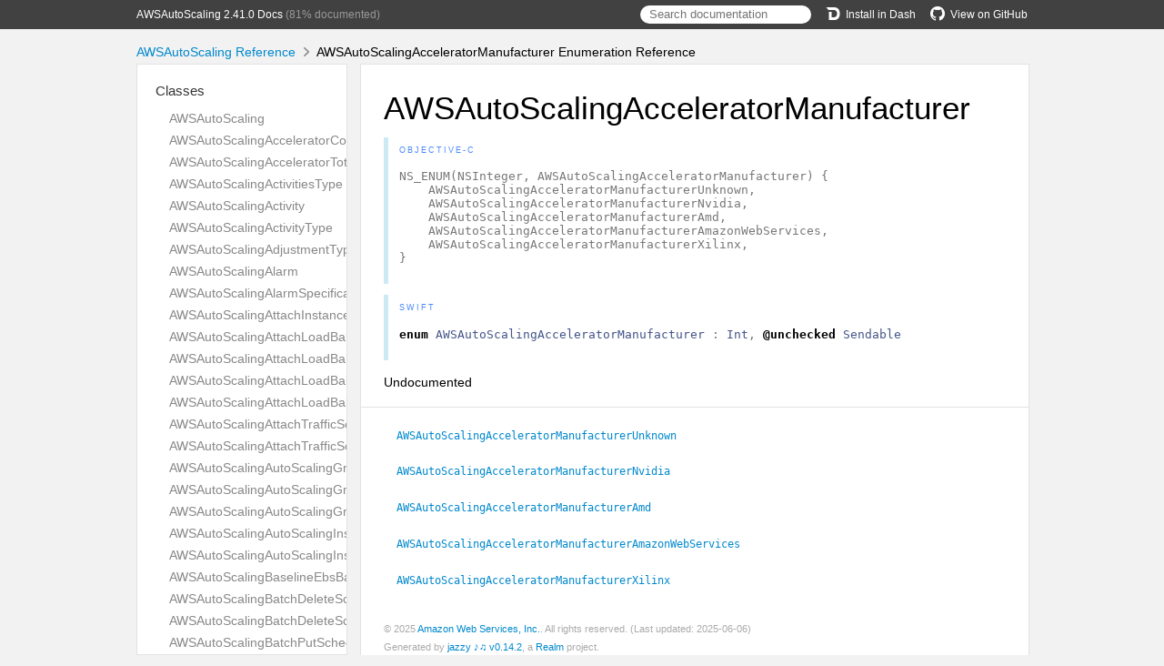

--- FILE ---
content_type: text/html; charset=utf-8
request_url: https://aws-amplify.github.io/aws-sdk-ios/docs/reference/AWSAutoScaling/Enums/AWSAutoScalingAcceleratorManufacturer.html
body_size: 3986
content:
<!DOCTYPE html>
<html lang="en">
  <head>
    <title>AWSAutoScalingAcceleratorManufacturer Enumeration Reference</title>
    <link rel="stylesheet" type="text/css" href="../css/jazzy.css" />
    <link rel="stylesheet" type="text/css" href="../css/highlight.css" />
    <meta charset='utf-8'>
    <script src="../js/jquery.min.js" defer></script>
    <script src="../js/jazzy.js" defer></script>
    
    <script src="../js/lunr.min.js" defer></script>
    <script src="../js/typeahead.jquery.js" defer></script>
    <script src="../js/jazzy.search.js" defer></script>
  </head>
  <body>
    <a name="//apple_ref/objc/Enum/AWSAutoScalingAcceleratorManufacturer" class="dashAnchor"></a>
    <a title="AWSAutoScalingAcceleratorManufacturer Enumeration Reference"></a>
    <header>
      <div class="content-wrapper">
        <p><a href="../index.html">AWSAutoScaling 2.41.0 Docs</a> (81% documented)</p>
        <p class="header-right"><a href="https://github.com/aws-amplify/aws-sdk-ios"><img src="../img/gh.png" alt="GitHub"/>View on GitHub</a></p>
        <p class="header-right"><a href="dash-feed://https%3A%2F%2Faws-amplify.github.io%2Faws-sdk-ios%2Fdocs%2Freference%2Fdocsets%2FAWSAutoScaling.xml"><img src="../img/dash.png" alt="Dash"/>Install in Dash</a></p>
        <div class="header-right">
          <form role="search" action="../search.json">
            <input type="text" placeholder="Search documentation" data-typeahead>
          </form>
        </div>
      </div>
    </header>
    <div class="content-wrapper">
      <p id="breadcrumbs">
        <a href="../index.html">AWSAutoScaling Reference</a>
        <img id="carat" src="../img/carat.png" alt=""/>
        AWSAutoScalingAcceleratorManufacturer Enumeration Reference
      </p>
    </div>
    <div class="content-wrapper">
      <nav class="sidebar">
        <ul class="nav-groups">
          <li class="nav-group-name">
            <a href="../Classes.html">Classes</a>
            <ul class="nav-group-tasks">
              <li class="nav-group-task">
                <a href="../Classes/AWSAutoScaling.html">AWSAutoScaling</a>
              </li>
              <li class="nav-group-task">
                <a href="../Classes/AWSAutoScalingAcceleratorCountRequest.html">AWSAutoScalingAcceleratorCountRequest</a>
              </li>
              <li class="nav-group-task">
                <a href="../Classes/AWSAutoScalingAcceleratorTotalMemoryMiBRequest.html">AWSAutoScalingAcceleratorTotalMemoryMiBRequest</a>
              </li>
              <li class="nav-group-task">
                <a href="../Classes/AWSAutoScalingActivitiesType.html">AWSAutoScalingActivitiesType</a>
              </li>
              <li class="nav-group-task">
                <a href="../Classes/AWSAutoScalingActivity.html">AWSAutoScalingActivity</a>
              </li>
              <li class="nav-group-task">
                <a href="../Classes/AWSAutoScalingActivityType.html">AWSAutoScalingActivityType</a>
              </li>
              <li class="nav-group-task">
                <a href="../Classes/AWSAutoScalingAdjustmentType.html">AWSAutoScalingAdjustmentType</a>
              </li>
              <li class="nav-group-task">
                <a href="../Classes/AWSAutoScalingAlarm.html">AWSAutoScalingAlarm</a>
              </li>
              <li class="nav-group-task">
                <a href="../Classes/AWSAutoScalingAlarmSpecification.html">AWSAutoScalingAlarmSpecification</a>
              </li>
              <li class="nav-group-task">
                <a href="../Classes/AWSAutoScalingAttachInstancesQuery.html">AWSAutoScalingAttachInstancesQuery</a>
              </li>
              <li class="nav-group-task">
                <a href="../Classes.html#/c:objc(cs)AWSAutoScalingAttachLoadBalancerTargetGroupsResultType">AWSAutoScalingAttachLoadBalancerTargetGroupsResultType</a>
              </li>
              <li class="nav-group-task">
                <a href="../Classes/AWSAutoScalingAttachLoadBalancerTargetGroupsType.html">AWSAutoScalingAttachLoadBalancerTargetGroupsType</a>
              </li>
              <li class="nav-group-task">
                <a href="../Classes.html#/c:objc(cs)AWSAutoScalingAttachLoadBalancersResultType">AWSAutoScalingAttachLoadBalancersResultType</a>
              </li>
              <li class="nav-group-task">
                <a href="../Classes/AWSAutoScalingAttachLoadBalancersType.html">AWSAutoScalingAttachLoadBalancersType</a>
              </li>
              <li class="nav-group-task">
                <a href="../Classes.html#/c:objc(cs)AWSAutoScalingAttachTrafficSourcesResultType">AWSAutoScalingAttachTrafficSourcesResultType</a>
              </li>
              <li class="nav-group-task">
                <a href="../Classes/AWSAutoScalingAttachTrafficSourcesType.html">AWSAutoScalingAttachTrafficSourcesType</a>
              </li>
              <li class="nav-group-task">
                <a href="../Classes/AWSAutoScalingAutoScalingGroup.html">AWSAutoScalingAutoScalingGroup</a>
              </li>
              <li class="nav-group-task">
                <a href="../Classes/AWSAutoScalingAutoScalingGroupNamesType.html">AWSAutoScalingAutoScalingGroupNamesType</a>
              </li>
              <li class="nav-group-task">
                <a href="../Classes/AWSAutoScalingAutoScalingGroupsType.html">AWSAutoScalingAutoScalingGroupsType</a>
              </li>
              <li class="nav-group-task">
                <a href="../Classes/AWSAutoScalingAutoScalingInstanceDetails.html">AWSAutoScalingAutoScalingInstanceDetails</a>
              </li>
              <li class="nav-group-task">
                <a href="../Classes/AWSAutoScalingAutoScalingInstancesType.html">AWSAutoScalingAutoScalingInstancesType</a>
              </li>
              <li class="nav-group-task">
                <a href="../Classes/AWSAutoScalingBaselineEbsBandwidthMbpsRequest.html">AWSAutoScalingBaselineEbsBandwidthMbpsRequest</a>
              </li>
              <li class="nav-group-task">
                <a href="../Classes/AWSAutoScalingBatchDeleteScheduledActionAnswer.html">AWSAutoScalingBatchDeleteScheduledActionAnswer</a>
              </li>
              <li class="nav-group-task">
                <a href="../Classes/AWSAutoScalingBatchDeleteScheduledActionType.html">AWSAutoScalingBatchDeleteScheduledActionType</a>
              </li>
              <li class="nav-group-task">
                <a href="../Classes/AWSAutoScalingBatchPutScheduledUpdateGroupActionAnswer.html">AWSAutoScalingBatchPutScheduledUpdateGroupActionAnswer</a>
              </li>
              <li class="nav-group-task">
                <a href="../Classes/AWSAutoScalingBatchPutScheduledUpdateGroupActionType.html">AWSAutoScalingBatchPutScheduledUpdateGroupActionType</a>
              </li>
              <li class="nav-group-task">
                <a href="../Classes/AWSAutoScalingBlockDeviceMapping.html">AWSAutoScalingBlockDeviceMapping</a>
              </li>
              <li class="nav-group-task">
                <a href="../Classes/AWSAutoScalingCancelInstanceRefreshAnswer.html">AWSAutoScalingCancelInstanceRefreshAnswer</a>
              </li>
              <li class="nav-group-task">
                <a href="../Classes/AWSAutoScalingCancelInstanceRefreshType.html">AWSAutoScalingCancelInstanceRefreshType</a>
              </li>
              <li class="nav-group-task">
                <a href="../Classes/AWSAutoScalingCapacityForecast.html">AWSAutoScalingCapacityForecast</a>
              </li>
              <li class="nav-group-task">
                <a href="../Classes.html#/c:objc(cs)AWSAutoScalingCompleteLifecycleActionAnswer">AWSAutoScalingCompleteLifecycleActionAnswer</a>
              </li>
              <li class="nav-group-task">
                <a href="../Classes/AWSAutoScalingCompleteLifecycleActionType.html">AWSAutoScalingCompleteLifecycleActionType</a>
              </li>
              <li class="nav-group-task">
                <a href="../Classes/AWSAutoScalingCreateAutoScalingGroupType.html">AWSAutoScalingCreateAutoScalingGroupType</a>
              </li>
              <li class="nav-group-task">
                <a href="../Classes/AWSAutoScalingCreateLaunchConfigurationType.html">AWSAutoScalingCreateLaunchConfigurationType</a>
              </li>
              <li class="nav-group-task">
                <a href="../Classes/AWSAutoScalingCreateOrUpdateTagsType.html">AWSAutoScalingCreateOrUpdateTagsType</a>
              </li>
              <li class="nav-group-task">
                <a href="../Classes/AWSAutoScalingCustomizedMetricSpecification.html">AWSAutoScalingCustomizedMetricSpecification</a>
              </li>
              <li class="nav-group-task">
                <a href="../Classes/AWSAutoScalingDeleteAutoScalingGroupType.html">AWSAutoScalingDeleteAutoScalingGroupType</a>
              </li>
              <li class="nav-group-task">
                <a href="../Classes.html#/c:objc(cs)AWSAutoScalingDeleteLifecycleHookAnswer">AWSAutoScalingDeleteLifecycleHookAnswer</a>
              </li>
              <li class="nav-group-task">
                <a href="../Classes/AWSAutoScalingDeleteLifecycleHookType.html">AWSAutoScalingDeleteLifecycleHookType</a>
              </li>
              <li class="nav-group-task">
                <a href="../Classes/AWSAutoScalingDeleteNotificationConfigurationType.html">AWSAutoScalingDeleteNotificationConfigurationType</a>
              </li>
              <li class="nav-group-task">
                <a href="../Classes/AWSAutoScalingDeletePolicyType.html">AWSAutoScalingDeletePolicyType</a>
              </li>
              <li class="nav-group-task">
                <a href="../Classes/AWSAutoScalingDeleteScheduledActionType.html">AWSAutoScalingDeleteScheduledActionType</a>
              </li>
              <li class="nav-group-task">
                <a href="../Classes/AWSAutoScalingDeleteTagsType.html">AWSAutoScalingDeleteTagsType</a>
              </li>
              <li class="nav-group-task">
                <a href="../Classes.html#/c:objc(cs)AWSAutoScalingDeleteWarmPoolAnswer">AWSAutoScalingDeleteWarmPoolAnswer</a>
              </li>
              <li class="nav-group-task">
                <a href="../Classes/AWSAutoScalingDeleteWarmPoolType.html">AWSAutoScalingDeleteWarmPoolType</a>
              </li>
              <li class="nav-group-task">
                <a href="../Classes/AWSAutoScalingDescribeAccountLimitsAnswer.html">AWSAutoScalingDescribeAccountLimitsAnswer</a>
              </li>
              <li class="nav-group-task">
                <a href="../Classes/AWSAutoScalingDescribeAdjustmentTypesAnswer.html">AWSAutoScalingDescribeAdjustmentTypesAnswer</a>
              </li>
              <li class="nav-group-task">
                <a href="../Classes/AWSAutoScalingDescribeAutoScalingInstancesType.html">AWSAutoScalingDescribeAutoScalingInstancesType</a>
              </li>
              <li class="nav-group-task">
                <a href="../Classes/AWSAutoScalingDescribeAutoScalingNotificationTypesAnswer.html">AWSAutoScalingDescribeAutoScalingNotificationTypesAnswer</a>
              </li>
              <li class="nav-group-task">
                <a href="../Classes/AWSAutoScalingDescribeInstanceRefreshesAnswer.html">AWSAutoScalingDescribeInstanceRefreshesAnswer</a>
              </li>
              <li class="nav-group-task">
                <a href="../Classes/AWSAutoScalingDescribeInstanceRefreshesType.html">AWSAutoScalingDescribeInstanceRefreshesType</a>
              </li>
              <li class="nav-group-task">
                <a href="../Classes/AWSAutoScalingDescribeLifecycleHookTypesAnswer.html">AWSAutoScalingDescribeLifecycleHookTypesAnswer</a>
              </li>
              <li class="nav-group-task">
                <a href="../Classes/AWSAutoScalingDescribeLifecycleHooksAnswer.html">AWSAutoScalingDescribeLifecycleHooksAnswer</a>
              </li>
              <li class="nav-group-task">
                <a href="../Classes/AWSAutoScalingDescribeLifecycleHooksType.html">AWSAutoScalingDescribeLifecycleHooksType</a>
              </li>
              <li class="nav-group-task">
                <a href="../Classes/AWSAutoScalingDescribeLoadBalancerTargetGroupsRequest.html">AWSAutoScalingDescribeLoadBalancerTargetGroupsRequest</a>
              </li>
              <li class="nav-group-task">
                <a href="../Classes/AWSAutoScalingDescribeLoadBalancerTargetGroupsResponse.html">AWSAutoScalingDescribeLoadBalancerTargetGroupsResponse</a>
              </li>
              <li class="nav-group-task">
                <a href="../Classes/AWSAutoScalingDescribeLoadBalancersRequest.html">AWSAutoScalingDescribeLoadBalancersRequest</a>
              </li>
              <li class="nav-group-task">
                <a href="../Classes/AWSAutoScalingDescribeLoadBalancersResponse.html">AWSAutoScalingDescribeLoadBalancersResponse</a>
              </li>
              <li class="nav-group-task">
                <a href="../Classes/AWSAutoScalingDescribeMetricCollectionTypesAnswer.html">AWSAutoScalingDescribeMetricCollectionTypesAnswer</a>
              </li>
              <li class="nav-group-task">
                <a href="../Classes/AWSAutoScalingDescribeNotificationConfigurationsAnswer.html">AWSAutoScalingDescribeNotificationConfigurationsAnswer</a>
              </li>
              <li class="nav-group-task">
                <a href="../Classes/AWSAutoScalingDescribeNotificationConfigurationsType.html">AWSAutoScalingDescribeNotificationConfigurationsType</a>
              </li>
              <li class="nav-group-task">
                <a href="../Classes/AWSAutoScalingDescribePoliciesType.html">AWSAutoScalingDescribePoliciesType</a>
              </li>
              <li class="nav-group-task">
                <a href="../Classes/AWSAutoScalingDescribeScalingActivitiesType.html">AWSAutoScalingDescribeScalingActivitiesType</a>
              </li>
              <li class="nav-group-task">
                <a href="../Classes/AWSAutoScalingDescribeScheduledActionsType.html">AWSAutoScalingDescribeScheduledActionsType</a>
              </li>
              <li class="nav-group-task">
                <a href="../Classes/AWSAutoScalingDescribeTagsType.html">AWSAutoScalingDescribeTagsType</a>
              </li>
              <li class="nav-group-task">
                <a href="../Classes/AWSAutoScalingDescribeTerminationPolicyTypesAnswer.html">AWSAutoScalingDescribeTerminationPolicyTypesAnswer</a>
              </li>
              <li class="nav-group-task">
                <a href="../Classes/AWSAutoScalingDescribeTrafficSourcesRequest.html">AWSAutoScalingDescribeTrafficSourcesRequest</a>
              </li>
              <li class="nav-group-task">
                <a href="../Classes/AWSAutoScalingDescribeTrafficSourcesResponse.html">AWSAutoScalingDescribeTrafficSourcesResponse</a>
              </li>
              <li class="nav-group-task">
                <a href="../Classes/AWSAutoScalingDescribeWarmPoolAnswer.html">AWSAutoScalingDescribeWarmPoolAnswer</a>
              </li>
              <li class="nav-group-task">
                <a href="../Classes/AWSAutoScalingDescribeWarmPoolType.html">AWSAutoScalingDescribeWarmPoolType</a>
              </li>
              <li class="nav-group-task">
                <a href="../Classes/AWSAutoScalingDesiredConfiguration.html">AWSAutoScalingDesiredConfiguration</a>
              </li>
              <li class="nav-group-task">
                <a href="../Classes/AWSAutoScalingDetachInstancesAnswer.html">AWSAutoScalingDetachInstancesAnswer</a>
              </li>
              <li class="nav-group-task">
                <a href="../Classes/AWSAutoScalingDetachInstancesQuery.html">AWSAutoScalingDetachInstancesQuery</a>
              </li>
              <li class="nav-group-task">
                <a href="../Classes.html#/c:objc(cs)AWSAutoScalingDetachLoadBalancerTargetGroupsResultType">AWSAutoScalingDetachLoadBalancerTargetGroupsResultType</a>
              </li>
              <li class="nav-group-task">
                <a href="../Classes/AWSAutoScalingDetachLoadBalancerTargetGroupsType.html">AWSAutoScalingDetachLoadBalancerTargetGroupsType</a>
              </li>
              <li class="nav-group-task">
                <a href="../Classes.html#/c:objc(cs)AWSAutoScalingDetachLoadBalancersResultType">AWSAutoScalingDetachLoadBalancersResultType</a>
              </li>
              <li class="nav-group-task">
                <a href="../Classes/AWSAutoScalingDetachLoadBalancersType.html">AWSAutoScalingDetachLoadBalancersType</a>
              </li>
              <li class="nav-group-task">
                <a href="../Classes.html#/c:objc(cs)AWSAutoScalingDetachTrafficSourcesResultType">AWSAutoScalingDetachTrafficSourcesResultType</a>
              </li>
              <li class="nav-group-task">
                <a href="../Classes/AWSAutoScalingDetachTrafficSourcesType.html">AWSAutoScalingDetachTrafficSourcesType</a>
              </li>
              <li class="nav-group-task">
                <a href="../Classes/AWSAutoScalingDisableMetricsCollectionQuery.html">AWSAutoScalingDisableMetricsCollectionQuery</a>
              </li>
              <li class="nav-group-task">
                <a href="../Classes/AWSAutoScalingEbs.html">AWSAutoScalingEbs</a>
              </li>
              <li class="nav-group-task">
                <a href="../Classes/AWSAutoScalingEnableMetricsCollectionQuery.html">AWSAutoScalingEnableMetricsCollectionQuery</a>
              </li>
              <li class="nav-group-task">
                <a href="../Classes/AWSAutoScalingEnabledMetric.html">AWSAutoScalingEnabledMetric</a>
              </li>
              <li class="nav-group-task">
                <a href="../Classes/AWSAutoScalingEnterStandbyAnswer.html">AWSAutoScalingEnterStandbyAnswer</a>
              </li>
              <li class="nav-group-task">
                <a href="../Classes/AWSAutoScalingEnterStandbyQuery.html">AWSAutoScalingEnterStandbyQuery</a>
              </li>
              <li class="nav-group-task">
                <a href="../Classes/AWSAutoScalingExecutePolicyType.html">AWSAutoScalingExecutePolicyType</a>
              </li>
              <li class="nav-group-task">
                <a href="../Classes/AWSAutoScalingExitStandbyAnswer.html">AWSAutoScalingExitStandbyAnswer</a>
              </li>
              <li class="nav-group-task">
                <a href="../Classes/AWSAutoScalingExitStandbyQuery.html">AWSAutoScalingExitStandbyQuery</a>
              </li>
              <li class="nav-group-task">
                <a href="../Classes/AWSAutoScalingFailedScheduledUpdateGroupActionRequest.html">AWSAutoScalingFailedScheduledUpdateGroupActionRequest</a>
              </li>
              <li class="nav-group-task">
                <a href="../Classes/AWSAutoScalingFilter.html">AWSAutoScalingFilter</a>
              </li>
              <li class="nav-group-task">
                <a href="../Classes/AWSAutoScalingGetPredictiveScalingForecastAnswer.html">AWSAutoScalingGetPredictiveScalingForecastAnswer</a>
              </li>
              <li class="nav-group-task">
                <a href="../Classes/AWSAutoScalingGetPredictiveScalingForecastType.html">AWSAutoScalingGetPredictiveScalingForecastType</a>
              </li>
              <li class="nav-group-task">
                <a href="../Classes/AWSAutoScalingInstance.html">AWSAutoScalingInstance</a>
              </li>
              <li class="nav-group-task">
                <a href="../Classes/AWSAutoScalingInstanceMaintenancePolicy.html">AWSAutoScalingInstanceMaintenancePolicy</a>
              </li>
              <li class="nav-group-task">
                <a href="../Classes/AWSAutoScalingInstanceMetadataOptions.html">AWSAutoScalingInstanceMetadataOptions</a>
              </li>
              <li class="nav-group-task">
                <a href="../Classes/AWSAutoScalingInstanceMonitoring.html">AWSAutoScalingInstanceMonitoring</a>
              </li>
              <li class="nav-group-task">
                <a href="../Classes/AWSAutoScalingInstanceRefresh.html">AWSAutoScalingInstanceRefresh</a>
              </li>
              <li class="nav-group-task">
                <a href="../Classes/AWSAutoScalingInstanceRefreshLivePoolProgress.html">AWSAutoScalingInstanceRefreshLivePoolProgress</a>
              </li>
              <li class="nav-group-task">
                <a href="../Classes/AWSAutoScalingInstanceRefreshProgressDetails.html">AWSAutoScalingInstanceRefreshProgressDetails</a>
              </li>
              <li class="nav-group-task">
                <a href="../Classes/AWSAutoScalingInstanceRefreshWarmPoolProgress.html">AWSAutoScalingInstanceRefreshWarmPoolProgress</a>
              </li>
              <li class="nav-group-task">
                <a href="../Classes/AWSAutoScalingInstanceRequirements.html">AWSAutoScalingInstanceRequirements</a>
              </li>
              <li class="nav-group-task">
                <a href="../Classes/AWSAutoScalingInstanceReusePolicy.html">AWSAutoScalingInstanceReusePolicy</a>
              </li>
              <li class="nav-group-task">
                <a href="../Classes/AWSAutoScalingInstancesDistribution.html">AWSAutoScalingInstancesDistribution</a>
              </li>
              <li class="nav-group-task">
                <a href="../Classes/AWSAutoScalingLaunchConfiguration.html">AWSAutoScalingLaunchConfiguration</a>
              </li>
              <li class="nav-group-task">
                <a href="../Classes/AWSAutoScalingLaunchConfigurationNameType.html">AWSAutoScalingLaunchConfigurationNameType</a>
              </li>
              <li class="nav-group-task">
                <a href="../Classes/AWSAutoScalingLaunchConfigurationNamesType.html">AWSAutoScalingLaunchConfigurationNamesType</a>
              </li>
              <li class="nav-group-task">
                <a href="../Classes/AWSAutoScalingLaunchConfigurationsType.html">AWSAutoScalingLaunchConfigurationsType</a>
              </li>
              <li class="nav-group-task">
                <a href="../Classes/AWSAutoScalingLaunchTemplate.html">AWSAutoScalingLaunchTemplate</a>
              </li>
              <li class="nav-group-task">
                <a href="../Classes/AWSAutoScalingLaunchTemplateOverrides.html">AWSAutoScalingLaunchTemplateOverrides</a>
              </li>
              <li class="nav-group-task">
                <a href="../Classes/AWSAutoScalingLaunchTemplateSpecification.html">AWSAutoScalingLaunchTemplateSpecification</a>
              </li>
              <li class="nav-group-task">
                <a href="../Classes/AWSAutoScalingLifecycleHook.html">AWSAutoScalingLifecycleHook</a>
              </li>
              <li class="nav-group-task">
                <a href="../Classes/AWSAutoScalingLifecycleHookSpecification.html">AWSAutoScalingLifecycleHookSpecification</a>
              </li>
              <li class="nav-group-task">
                <a href="../Classes/AWSAutoScalingLoadBalancerState.html">AWSAutoScalingLoadBalancerState</a>
              </li>
              <li class="nav-group-task">
                <a href="../Classes/AWSAutoScalingLoadBalancerTargetGroupState.html">AWSAutoScalingLoadBalancerTargetGroupState</a>
              </li>
              <li class="nav-group-task">
                <a href="../Classes/AWSAutoScalingLoadForecast.html">AWSAutoScalingLoadForecast</a>
              </li>
              <li class="nav-group-task">
                <a href="../Classes/AWSAutoScalingMemoryGiBPerVCpuRequest.html">AWSAutoScalingMemoryGiBPerVCpuRequest</a>
              </li>
              <li class="nav-group-task">
                <a href="../Classes/AWSAutoScalingMemoryMiBRequest.html">AWSAutoScalingMemoryMiBRequest</a>
              </li>
              <li class="nav-group-task">
                <a href="../Classes/AWSAutoScalingMetric.html">AWSAutoScalingMetric</a>
              </li>
              <li class="nav-group-task">
                <a href="../Classes/AWSAutoScalingMetricCollectionType.html">AWSAutoScalingMetricCollectionType</a>
              </li>
              <li class="nav-group-task">
                <a href="../Classes/AWSAutoScalingMetricDataQuery.html">AWSAutoScalingMetricDataQuery</a>
              </li>
              <li class="nav-group-task">
                <a href="../Classes/AWSAutoScalingMetricDimension.html">AWSAutoScalingMetricDimension</a>
              </li>
              <li class="nav-group-task">
                <a href="../Classes/AWSAutoScalingMetricGranularityType.html">AWSAutoScalingMetricGranularityType</a>
              </li>
              <li class="nav-group-task">
                <a href="../Classes/AWSAutoScalingMetricStat.html">AWSAutoScalingMetricStat</a>
              </li>
              <li class="nav-group-task">
                <a href="../Classes/AWSAutoScalingMixedInstancesPolicy.html">AWSAutoScalingMixedInstancesPolicy</a>
              </li>
              <li class="nav-group-task">
                <a href="../Classes/AWSAutoScalingNetworkBandwidthGbpsRequest.html">AWSAutoScalingNetworkBandwidthGbpsRequest</a>
              </li>
              <li class="nav-group-task">
                <a href="../Classes/AWSAutoScalingNetworkInterfaceCountRequest.html">AWSAutoScalingNetworkInterfaceCountRequest</a>
              </li>
              <li class="nav-group-task">
                <a href="../Classes/AWSAutoScalingNotificationConfiguration.html">AWSAutoScalingNotificationConfiguration</a>
              </li>
              <li class="nav-group-task">
                <a href="../Classes/AWSAutoScalingPoliciesType.html">AWSAutoScalingPoliciesType</a>
              </li>
              <li class="nav-group-task">
                <a href="../Classes/AWSAutoScalingPolicyARNType.html">AWSAutoScalingPolicyARNType</a>
              </li>
              <li class="nav-group-task">
                <a href="../Classes/AWSAutoScalingPredefinedMetricSpecification.html">AWSAutoScalingPredefinedMetricSpecification</a>
              </li>
              <li class="nav-group-task">
                <a href="../Classes/AWSAutoScalingPredictiveScalingConfiguration.html">AWSAutoScalingPredictiveScalingConfiguration</a>
              </li>
              <li class="nav-group-task">
                <a href="../Classes/AWSAutoScalingPredictiveScalingCustomizedCapacityMetric.html">AWSAutoScalingPredictiveScalingCustomizedCapacityMetric</a>
              </li>
              <li class="nav-group-task">
                <a href="../Classes/AWSAutoScalingPredictiveScalingCustomizedLoadMetric.html">AWSAutoScalingPredictiveScalingCustomizedLoadMetric</a>
              </li>
              <li class="nav-group-task">
                <a href="../Classes/AWSAutoScalingPredictiveScalingCustomizedScalingMetric.html">AWSAutoScalingPredictiveScalingCustomizedScalingMetric</a>
              </li>
              <li class="nav-group-task">
                <a href="../Classes/AWSAutoScalingPredictiveScalingMetricSpecification.html">AWSAutoScalingPredictiveScalingMetricSpecification</a>
              </li>
              <li class="nav-group-task">
                <a href="../Classes/AWSAutoScalingPredictiveScalingPredefinedLoadMetric.html">AWSAutoScalingPredictiveScalingPredefinedLoadMetric</a>
              </li>
              <li class="nav-group-task">
                <a href="../Classes/AWSAutoScalingPredictiveScalingPredefinedMetricPair.html">AWSAutoScalingPredictiveScalingPredefinedMetricPair</a>
              </li>
              <li class="nav-group-task">
                <a href="../Classes/AWSAutoScalingPredictiveScalingPredefinedScalingMetric.html">AWSAutoScalingPredictiveScalingPredefinedScalingMetric</a>
              </li>
              <li class="nav-group-task">
                <a href="../Classes/AWSAutoScalingProcessType.html">AWSAutoScalingProcessType</a>
              </li>
              <li class="nav-group-task">
                <a href="../Classes/AWSAutoScalingProcessesType.html">AWSAutoScalingProcessesType</a>
              </li>
              <li class="nav-group-task">
                <a href="../Classes.html#/c:objc(cs)AWSAutoScalingPutLifecycleHookAnswer">AWSAutoScalingPutLifecycleHookAnswer</a>
              </li>
              <li class="nav-group-task">
                <a href="../Classes/AWSAutoScalingPutLifecycleHookType.html">AWSAutoScalingPutLifecycleHookType</a>
              </li>
              <li class="nav-group-task">
                <a href="../Classes/AWSAutoScalingPutNotificationConfigurationType.html">AWSAutoScalingPutNotificationConfigurationType</a>
              </li>
              <li class="nav-group-task">
                <a href="../Classes/AWSAutoScalingPutScalingPolicyType.html">AWSAutoScalingPutScalingPolicyType</a>
              </li>
              <li class="nav-group-task">
                <a href="../Classes/AWSAutoScalingPutScheduledUpdateGroupActionType.html">AWSAutoScalingPutScheduledUpdateGroupActionType</a>
              </li>
              <li class="nav-group-task">
                <a href="../Classes.html#/c:objc(cs)AWSAutoScalingPutWarmPoolAnswer">AWSAutoScalingPutWarmPoolAnswer</a>
              </li>
              <li class="nav-group-task">
                <a href="../Classes/AWSAutoScalingPutWarmPoolType.html">AWSAutoScalingPutWarmPoolType</a>
              </li>
              <li class="nav-group-task">
                <a href="../Classes.html#/c:objc(cs)AWSAutoScalingRecordLifecycleActionHeartbeatAnswer">AWSAutoScalingRecordLifecycleActionHeartbeatAnswer</a>
              </li>
              <li class="nav-group-task">
                <a href="../Classes/AWSAutoScalingRecordLifecycleActionHeartbeatType.html">AWSAutoScalingRecordLifecycleActionHeartbeatType</a>
              </li>
              <li class="nav-group-task">
                <a href="../Classes/AWSAutoScalingRefreshPreferences.html">AWSAutoScalingRefreshPreferences</a>
              </li>
              <li class="nav-group-task">
                <a href="../Classes/AWSAutoScalingResources.html">AWSAutoScalingResources</a>
              </li>
              <li class="nav-group-task">
                <a href="../Classes/AWSAutoScalingRollbackDetails.html">AWSAutoScalingRollbackDetails</a>
              </li>
              <li class="nav-group-task">
                <a href="../Classes/AWSAutoScalingRollbackInstanceRefreshAnswer.html">AWSAutoScalingRollbackInstanceRefreshAnswer</a>
              </li>
              <li class="nav-group-task">
                <a href="../Classes/AWSAutoScalingRollbackInstanceRefreshType.html">AWSAutoScalingRollbackInstanceRefreshType</a>
              </li>
              <li class="nav-group-task">
                <a href="../Classes/AWSAutoScalingScalingPolicy.html">AWSAutoScalingScalingPolicy</a>
              </li>
              <li class="nav-group-task">
                <a href="../Classes/AWSAutoScalingScalingProcessQuery.html">AWSAutoScalingScalingProcessQuery</a>
              </li>
              <li class="nav-group-task">
                <a href="../Classes/AWSAutoScalingScheduledActionsType.html">AWSAutoScalingScheduledActionsType</a>
              </li>
              <li class="nav-group-task">
                <a href="../Classes/AWSAutoScalingScheduledUpdateGroupAction.html">AWSAutoScalingScheduledUpdateGroupAction</a>
              </li>
              <li class="nav-group-task">
                <a href="../Classes/AWSAutoScalingScheduledUpdateGroupActionRequest.html">AWSAutoScalingScheduledUpdateGroupActionRequest</a>
              </li>
              <li class="nav-group-task">
                <a href="../Classes/AWSAutoScalingSetDesiredCapacityType.html">AWSAutoScalingSetDesiredCapacityType</a>
              </li>
              <li class="nav-group-task">
                <a href="../Classes/AWSAutoScalingSetInstanceHealthQuery.html">AWSAutoScalingSetInstanceHealthQuery</a>
              </li>
              <li class="nav-group-task">
                <a href="../Classes.html#/c:objc(cs)AWSAutoScalingSetInstanceProtectionAnswer">AWSAutoScalingSetInstanceProtectionAnswer</a>
              </li>
              <li class="nav-group-task">
                <a href="../Classes/AWSAutoScalingSetInstanceProtectionQuery.html">AWSAutoScalingSetInstanceProtectionQuery</a>
              </li>
              <li class="nav-group-task">
                <a href="../Classes/AWSAutoScalingStartInstanceRefreshAnswer.html">AWSAutoScalingStartInstanceRefreshAnswer</a>
              </li>
              <li class="nav-group-task">
                <a href="../Classes/AWSAutoScalingStartInstanceRefreshType.html">AWSAutoScalingStartInstanceRefreshType</a>
              </li>
              <li class="nav-group-task">
                <a href="../Classes/AWSAutoScalingStepAdjustment.html">AWSAutoScalingStepAdjustment</a>
              </li>
              <li class="nav-group-task">
                <a href="../Classes/AWSAutoScalingSuspendedProcess.html">AWSAutoScalingSuspendedProcess</a>
              </li>
              <li class="nav-group-task">
                <a href="../Classes/AWSAutoScalingTag.html">AWSAutoScalingTag</a>
              </li>
              <li class="nav-group-task">
                <a href="../Classes/AWSAutoScalingTagDescription.html">AWSAutoScalingTagDescription</a>
              </li>
              <li class="nav-group-task">
                <a href="../Classes/AWSAutoScalingTagsType.html">AWSAutoScalingTagsType</a>
              </li>
              <li class="nav-group-task">
                <a href="../Classes/AWSAutoScalingTargetTrackingConfiguration.html">AWSAutoScalingTargetTrackingConfiguration</a>
              </li>
              <li class="nav-group-task">
                <a href="../Classes/AWSAutoScalingTargetTrackingMetricDataQuery.html">AWSAutoScalingTargetTrackingMetricDataQuery</a>
              </li>
              <li class="nav-group-task">
                <a href="../Classes/AWSAutoScalingTargetTrackingMetricStat.html">AWSAutoScalingTargetTrackingMetricStat</a>
              </li>
              <li class="nav-group-task">
                <a href="../Classes/AWSAutoScalingTerminateInstanceInAutoScalingGroupType.html">AWSAutoScalingTerminateInstanceInAutoScalingGroupType</a>
              </li>
              <li class="nav-group-task">
                <a href="../Classes/AWSAutoScalingTotalLocalStorageGBRequest.html">AWSAutoScalingTotalLocalStorageGBRequest</a>
              </li>
              <li class="nav-group-task">
                <a href="../Classes/AWSAutoScalingTrafficSourceIdentifier.html">AWSAutoScalingTrafficSourceIdentifier</a>
              </li>
              <li class="nav-group-task">
                <a href="../Classes/AWSAutoScalingTrafficSourceState.html">AWSAutoScalingTrafficSourceState</a>
              </li>
              <li class="nav-group-task">
                <a href="../Classes/AWSAutoScalingUpdateAutoScalingGroupType.html">AWSAutoScalingUpdateAutoScalingGroupType</a>
              </li>
              <li class="nav-group-task">
                <a href="../Classes/AWSAutoScalingVCpuCountRequest.html">AWSAutoScalingVCpuCountRequest</a>
              </li>
              <li class="nav-group-task">
                <a href="../Classes/AWSAutoScalingWarmPoolConfiguration.html">AWSAutoScalingWarmPoolConfiguration</a>
              </li>
            </ul>
          </li>
          <li class="nav-group-name">
            <a href="../Constants.html">Constants</a>
            <ul class="nav-group-tasks">
              <li class="nav-group-task">
                <a href="../Constants.html#/c:@AWSAutoScalingErrorDomain">AWSAutoScalingErrorDomain</a>
              </li>
              <li class="nav-group-task">
                <a href="../Constants.html#/c:@AWSAutoScalingSDKVersion">AWSAutoScalingSDKVersion</a>
              </li>
              <li class="nav-group-task">
                <a href="../Constants.html#/c:@AWSAutoScalingVersionNumber">AWSAutoScalingVersionNumber</a>
              </li>
              <li class="nav-group-task">
                <a href="../Constants.html#/c:@AWSAutoScalingVersionString">AWSAutoScalingVersionString</a>
              </li>
            </ul>
          </li>
          <li class="nav-group-name">
            <a href="../Enums.html">Enumerations</a>
            <ul class="nav-group-tasks">
              <li class="nav-group-task">
                <a href="../Enums/AWSAutoScalingAcceleratorManufacturer.html">AWSAutoScalingAcceleratorManufacturer</a>
              </li>
              <li class="nav-group-task">
                <a href="../Enums/AWSAutoScalingAcceleratorName.html">AWSAutoScalingAcceleratorName</a>
              </li>
              <li class="nav-group-task">
                <a href="../Enums/AWSAutoScalingAcceleratorType.html">AWSAutoScalingAcceleratorType</a>
              </li>
              <li class="nav-group-task">
                <a href="../Enums/AWSAutoScalingBareMetal.html">AWSAutoScalingBareMetal</a>
              </li>
              <li class="nav-group-task">
                <a href="../Enums/AWSAutoScalingBurstablePerformance.html">AWSAutoScalingBurstablePerformance</a>
              </li>
              <li class="nav-group-task">
                <a href="../Enums/AWSAutoScalingCpuManufacturer.html">AWSAutoScalingCpuManufacturer</a>
              </li>
              <li class="nav-group-task">
                <a href="../Enums/AWSAutoScalingErrorType.html">AWSAutoScalingErrorType</a>
              </li>
              <li class="nav-group-task">
                <a href="../Enums/AWSAutoScalingInstanceGeneration.html">AWSAutoScalingInstanceGeneration</a>
              </li>
              <li class="nav-group-task">
                <a href="../Enums/AWSAutoScalingInstanceMetadataEndpointState.html">AWSAutoScalingInstanceMetadataEndpointState</a>
              </li>
              <li class="nav-group-task">
                <a href="../Enums/AWSAutoScalingInstanceMetadataHttpTokensState.html">AWSAutoScalingInstanceMetadataHttpTokensState</a>
              </li>
              <li class="nav-group-task">
                <a href="../Enums/AWSAutoScalingInstanceRefreshStatus.html">AWSAutoScalingInstanceRefreshStatus</a>
              </li>
              <li class="nav-group-task">
                <a href="../Enums/AWSAutoScalingLifecycleState.html">AWSAutoScalingLifecycleState</a>
              </li>
              <li class="nav-group-task">
                <a href="../Enums/AWSAutoScalingLocalStorage.html">AWSAutoScalingLocalStorage</a>
              </li>
              <li class="nav-group-task">
                <a href="../Enums/AWSAutoScalingLocalStorageType.html">AWSAutoScalingLocalStorageType</a>
              </li>
              <li class="nav-group-task">
                <a href="../Enums/AWSAutoScalingMetricStatistic.html">AWSAutoScalingMetricStatistic</a>
              </li>
              <li class="nav-group-task">
                <a href="../Enums/AWSAutoScalingMetricType.html">AWSAutoScalingMetricType</a>
              </li>
              <li class="nav-group-task">
                <a href="../Enums/AWSAutoScalingPredefinedLoadMetricType.html">AWSAutoScalingPredefinedLoadMetricType</a>
              </li>
              <li class="nav-group-task">
                <a href="../Enums/AWSAutoScalingPredefinedMetricPairType.html">AWSAutoScalingPredefinedMetricPairType</a>
              </li>
              <li class="nav-group-task">
                <a href="../Enums/AWSAutoScalingPredefinedScalingMetricType.html">AWSAutoScalingPredefinedScalingMetricType</a>
              </li>
              <li class="nav-group-task">
                <a href="../Enums/AWSAutoScalingPredictiveScalingMaxCapacityBreachBehavior.html">AWSAutoScalingPredictiveScalingMaxCapacityBreachBehavior</a>
              </li>
              <li class="nav-group-task">
                <a href="../Enums/AWSAutoScalingPredictiveScalingMode.html">AWSAutoScalingPredictiveScalingMode</a>
              </li>
              <li class="nav-group-task">
                <a href="../Enums/AWSAutoScalingRefreshStrategy.html">AWSAutoScalingRefreshStrategy</a>
              </li>
              <li class="nav-group-task">
                <a href="../Enums/AWSAutoScalingScaleInProtectedInstances.html">AWSAutoScalingScaleInProtectedInstances</a>
              </li>
              <li class="nav-group-task">
                <a href="../Enums/AWSAutoScalingScalingActivityStatusCode.html">AWSAutoScalingScalingActivityStatusCode</a>
              </li>
              <li class="nav-group-task">
                <a href="../Enums/AWSAutoScalingStandbyInstances.html">AWSAutoScalingStandbyInstances</a>
              </li>
              <li class="nav-group-task">
                <a href="../Enums/AWSAutoScalingWarmPoolState.html">AWSAutoScalingWarmPoolState</a>
              </li>
              <li class="nav-group-task">
                <a href="../Enums/AWSAutoScalingWarmPoolStatus.html">AWSAutoScalingWarmPoolStatus</a>
              </li>
            </ul>
          </li>
        </ul>
      </nav>
      <article class="main-content">
        <section>
          <section class="section">
            <h1>AWSAutoScalingAcceleratorManufacturer</h1>
              <div class="declaration">
                <div class="language">
                  <p class="aside-title">Objective-C</p>
                  <pre class="highlight objective_c"><code><span class="n">NS_ENUM</span><span class="p">(</span><span class="n">NSInteger</span><span class="p">,</span> <span class="n">AWSAutoScalingAcceleratorManufacturer</span><span class="p">)</span> <span class="p">{</span>
    <span class="n">AWSAutoScalingAcceleratorManufacturerUnknown</span><span class="p">,</span>
    <span class="n">AWSAutoScalingAcceleratorManufacturerNvidia</span><span class="p">,</span>
    <span class="n">AWSAutoScalingAcceleratorManufacturerAmd</span><span class="p">,</span>
    <span class="n">AWSAutoScalingAcceleratorManufacturerAmazonWebServices</span><span class="p">,</span>
    <span class="n">AWSAutoScalingAcceleratorManufacturerXilinx</span><span class="p">,</span>
<span class="p">}</span></code></pre>

                </div>
                <div class="language">
                  <p class="aside-title">Swift</p>
                  <pre class="highlight swift"><code><span class="kd">enum</span> <span class="kt">AWSAutoScalingAcceleratorManufacturer</span> <span class="p">:</span> <span class="kt">Int</span><span class="p">,</span> <span class="kd">@unchecked</span> <span class="kt">Sendable</span></code></pre>

                </div>
              </div>
            <p>Undocumented</p>

          </section>
          <section class="section task-group-section">
            <div class="task-group">
              <ul>
                <li class="item">
                  <div>
                    <code>
                    <a name="/c:@E@AWSAutoScalingAcceleratorManufacturer@AWSAutoScalingAcceleratorManufacturerUnknown"></a>
                    <a name="//apple_ref/objc/Case/AWSAutoScalingAcceleratorManufacturerUnknown" class="dashAnchor"></a>
                    <a class="token" href="#/c:@E@AWSAutoScalingAcceleratorManufacturer@AWSAutoScalingAcceleratorManufacturerUnknown">AWSAutoScalingAcceleratorManufacturerUnknown</a>
                    </code>
                  </div>
                  <div class="height-container">
                    <div class="pointer-container"></div>
                    <section class="section">
                      <div class="pointer"></div>
                      <div class="abstract">
                        <p>Undocumented</p>

                      </div>
                      <div class="declaration">
                        <h4>Declaration</h4>
                        <div class="language">
                          <p class="aside-title">Objective-C</p>
                          <pre class="highlight objective_c"><code><span class="n">AWSAutoScalingAcceleratorManufacturerUnknown</span></code></pre>

                        </div>
                        <div class="language">
                          <p class="aside-title">Swift</p>
                          <pre class="highlight swift"><code><span class="k">case</span> <span class="n">unknown</span> <span class="o">=</span> <span class="mi">0</span></code></pre>

                        </div>
                      </div>
                    </section>
                  </div>
                </li>
                <li class="item">
                  <div>
                    <code>
                    <a name="/c:@E@AWSAutoScalingAcceleratorManufacturer@AWSAutoScalingAcceleratorManufacturerNvidia"></a>
                    <a name="//apple_ref/objc/Case/AWSAutoScalingAcceleratorManufacturerNvidia" class="dashAnchor"></a>
                    <a class="token" href="#/c:@E@AWSAutoScalingAcceleratorManufacturer@AWSAutoScalingAcceleratorManufacturerNvidia">AWSAutoScalingAcceleratorManufacturerNvidia</a>
                    </code>
                  </div>
                  <div class="height-container">
                    <div class="pointer-container"></div>
                    <section class="section">
                      <div class="pointer"></div>
                      <div class="abstract">
                        <p>Undocumented</p>

                      </div>
                      <div class="declaration">
                        <h4>Declaration</h4>
                        <div class="language">
                          <p class="aside-title">Objective-C</p>
                          <pre class="highlight objective_c"><code><span class="n">AWSAutoScalingAcceleratorManufacturerNvidia</span></code></pre>

                        </div>
                        <div class="language">
                          <p class="aside-title">Swift</p>
                          <pre class="highlight swift"><code><span class="k">case</span> <span class="n">nvidia</span> <span class="o">=</span> <span class="mi">1</span></code></pre>

                        </div>
                      </div>
                    </section>
                  </div>
                </li>
                <li class="item">
                  <div>
                    <code>
                    <a name="/c:@E@AWSAutoScalingAcceleratorManufacturer@AWSAutoScalingAcceleratorManufacturerAmd"></a>
                    <a name="//apple_ref/objc/Case/AWSAutoScalingAcceleratorManufacturerAmd" class="dashAnchor"></a>
                    <a class="token" href="#/c:@E@AWSAutoScalingAcceleratorManufacturer@AWSAutoScalingAcceleratorManufacturerAmd">AWSAutoScalingAcceleratorManufacturerAmd</a>
                    </code>
                  </div>
                  <div class="height-container">
                    <div class="pointer-container"></div>
                    <section class="section">
                      <div class="pointer"></div>
                      <div class="abstract">
                        <p>Undocumented</p>

                      </div>
                      <div class="declaration">
                        <h4>Declaration</h4>
                        <div class="language">
                          <p class="aside-title">Objective-C</p>
                          <pre class="highlight objective_c"><code><span class="n">AWSAutoScalingAcceleratorManufacturerAmd</span></code></pre>

                        </div>
                        <div class="language">
                          <p class="aside-title">Swift</p>
                          <pre class="highlight swift"><code><span class="k">case</span> <span class="n">amd</span> <span class="o">=</span> <span class="mi">2</span></code></pre>

                        </div>
                      </div>
                    </section>
                  </div>
                </li>
                <li class="item">
                  <div>
                    <code>
                    <a name="/c:@E@AWSAutoScalingAcceleratorManufacturer@AWSAutoScalingAcceleratorManufacturerAmazonWebServices"></a>
                    <a name="//apple_ref/objc/Case/AWSAutoScalingAcceleratorManufacturerAmazonWebServices" class="dashAnchor"></a>
                    <a class="token" href="#/c:@E@AWSAutoScalingAcceleratorManufacturer@AWSAutoScalingAcceleratorManufacturerAmazonWebServices">AWSAutoScalingAcceleratorManufacturerAmazonWebServices</a>
                    </code>
                  </div>
                  <div class="height-container">
                    <div class="pointer-container"></div>
                    <section class="section">
                      <div class="pointer"></div>
                      <div class="abstract">
                        <p>Undocumented</p>

                      </div>
                      <div class="declaration">
                        <h4>Declaration</h4>
                        <div class="language">
                          <p class="aside-title">Objective-C</p>
                          <pre class="highlight objective_c"><code><span class="n">AWSAutoScalingAcceleratorManufacturerAmazonWebServices</span></code></pre>

                        </div>
                        <div class="language">
                          <p class="aside-title">Swift</p>
                          <pre class="highlight swift"><code><span class="k">case</span> <span class="n">amazonWebServices</span> <span class="o">=</span> <span class="mi">3</span></code></pre>

                        </div>
                      </div>
                    </section>
                  </div>
                </li>
                <li class="item">
                  <div>
                    <code>
                    <a name="/c:@E@AWSAutoScalingAcceleratorManufacturer@AWSAutoScalingAcceleratorManufacturerXilinx"></a>
                    <a name="//apple_ref/objc/Case/AWSAutoScalingAcceleratorManufacturerXilinx" class="dashAnchor"></a>
                    <a class="token" href="#/c:@E@AWSAutoScalingAcceleratorManufacturer@AWSAutoScalingAcceleratorManufacturerXilinx">AWSAutoScalingAcceleratorManufacturerXilinx</a>
                    </code>
                  </div>
                  <div class="height-container">
                    <div class="pointer-container"></div>
                    <section class="section">
                      <div class="pointer"></div>
                      <div class="abstract">
                        <p>Undocumented</p>

                      </div>
                      <div class="declaration">
                        <h4>Declaration</h4>
                        <div class="language">
                          <p class="aside-title">Objective-C</p>
                          <pre class="highlight objective_c"><code><span class="n">AWSAutoScalingAcceleratorManufacturerXilinx</span></code></pre>

                        </div>
                        <div class="language">
                          <p class="aside-title">Swift</p>
                          <pre class="highlight swift"><code><span class="k">case</span> <span class="n">xilinx</span> <span class="o">=</span> <span class="mi">4</span></code></pre>

                        </div>
                      </div>
                    </section>
                  </div>
                </li>
              </ul>
            </div>
          </section>
        </section>
        <section id="footer">
          <p>&copy; 2025 <a class="link" href="https://aws-amplify.github.io" target="_blank" rel="external noopener">Amazon Web Services, Inc.</a>. All rights reserved. (Last updated: 2025-06-06)</p>
          <p>Generated by <a class="link" href="https://github.com/realm/jazzy" target="_blank" rel="external noopener">jazzy ♪♫ v0.14.2</a>, a <a class="link" href="https://realm.io" target="_blank" rel="external noopener">Realm</a> project.</p>
        </section>
      </article>
    </div>
  </body>
</html>


--- FILE ---
content_type: application/javascript; charset=utf-8
request_url: https://aws-amplify.github.io/aws-sdk-ios/docs/reference/AWSAutoScaling/js/jazzy.search.js
body_size: 326
content:
// Jazzy - https://github.com/realm/jazzy
// Copyright Realm Inc.
// SPDX-License-Identifier: MIT

$(function(){
  var $typeahead = $('[data-typeahead]');
  var $form = $typeahead.parents('form');
  var searchURL = $form.attr('action');

  function displayTemplate(result) {
    return result.name;
  }

  function suggestionTemplate(result) {
    var t = '<div class="list-group-item clearfix">';
    t += '<span class="doc-name">' + result.name + '</span>';
    if (result.parent_name) {
     t += '<span class="doc-parent-name label">' + result.parent_name + '</span>';
    }
    t += '</div>';
    return t;
  }

  $typeahead.one('focus', function() {
    $form.addClass('loading');

    $.getJSON(searchURL).then(function(searchData) {
      const searchIndex = lunr(function() {
        this.ref('url');
        this.field('name');
        this.field('abstract');
        for (const [url, doc] of Object.entries(searchData)) {
          this.add({url: url, name: doc.name, abstract: doc.abstract});
        }
      });

      $typeahead.typeahead(
        {
          highlight: true,
          minLength: 3,
          autoselect: true
        },
        {
          limit: 10,
          display: displayTemplate,
          templates: { suggestion: suggestionTemplate },
          source: function(query, sync) {
            const lcSearch = query.toLowerCase();
            const results = searchIndex.query(function(q) {
                q.term(lcSearch, { boost: 100 });
                q.term(lcSearch, {
                  boost: 10,
                  wildcard: lunr.Query.wildcard.TRAILING
                });
            }).map(function(result) {
              var doc = searchData[result.ref];
              doc.url = result.ref;
              return doc;
            });
            sync(results);
          }
        }
      );
      $form.removeClass('loading');
      $typeahead.trigger('focus');
    });
  });

  var baseURL = searchURL.slice(0, -"search.json".length);

  $typeahead.on('typeahead:select', function(e, result) {
    window.location = baseURL + result.url;
  });
});
